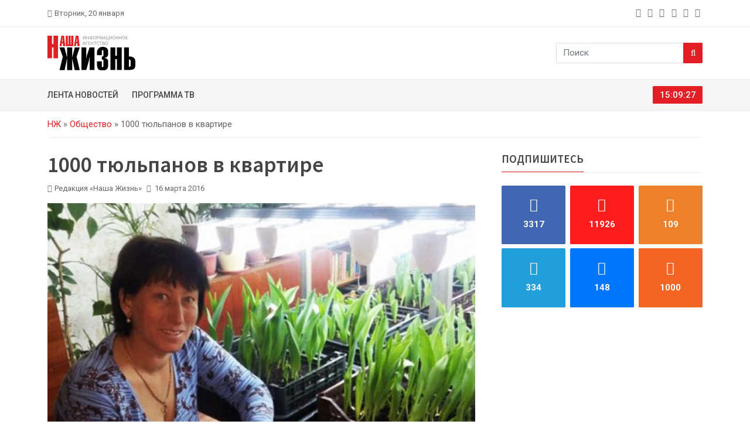

--- FILE ---
content_type: text/html; charset=UTF-8
request_url: https://lifepvl.kz/2016/03/16/1133/
body_size: 13167
content:
<!doctype html><html lang="ru-RU"><head><meta charset="UTF-8" /><meta name="viewport" content="width=device-width, initial-scale=1"><link rel="preconnect" href="https://fonts.googleapis.com"><link rel="preconnect" href="https://fonts.gstatic.com" crossorigin><link href="https://fonts.googleapis.com/css2?family=Roboto:wght@100;300;400;500;700;900&family=Source+Sans+Pro:wght@200;300;400;600;700;900&display=swap" rel="stylesheet"><link rel="apple-touch-icon" sizes="180x180" href="https://lifepvl.kz/wp-content/themes/lifepvl/icon/apple-touch-icon.png"><link rel="icon" type="image/png" sizes="32x32" href="https://lifepvl.kz/wp-content/themes/lifepvl/icon/favicon-32x32.png"><link rel="icon" type="image/png" sizes="16x16" href="https://lifepvl.kz/wp-content/themes/lifepvl/icon/favicon-16x16.png"><link rel="manifest" href="https://lifepvl.kz/wp-content/themes/lifepvl/icon/site.webmanifest"><link rel="mask-icon" href="https://lifepvl.kz/wp-content/themes/lifepvl/icon/safari-pinned-tab.svg" color="#5bbad5"><meta name="msapplication-TileColor" content="#da532c"><meta name="theme-color" content="#ffffff"><meta name="yandex-verification" content="35af186824fa3b7e" /><meta name="google-site-verification" content="YaANcz4dj_WvUwBvOaop4zw46cPwGpzcFD7jk4Fd_2I" /><meta name="google-adsense-account" content="ca-pub-5255595027644060"><meta name='robots' content='index, follow, max-image-preview:large, max-snippet:-1, max-video-preview:-1' /><link media="all" href="https://lifepvl.kz/wp-content/cache/autoptimize/css/autoptimize_25b032cc520ecfbab487a4c12d39f62e.css" rel="stylesheet"><title>1000 тюльпанов в квартире &#8212; «Наша жизнь». Новости Павлодара и области</title><meta name="description" content="Любительница цветов в Экибастузе вырастила тысячу тюльпанов в квартире. Таким образом Марина Ибраева вносит свою лепту в бурное развитие цветоводства," /><link rel="canonical" href="https://lifepvl.kz/2016/03/16/1133/" /><meta property="og:locale" content="ru_RU" /><meta property="og:type" content="article" /><meta property="og:title" content="1000 тюльпанов в квартире &#8212; «Наша жизнь». Новости Павлодара и области" /><meta property="og:description" content="Любительница цветов в Экибастузе вырастила тысячу тюльпанов в квартире. Таким образом Марина Ибраева вносит свою лепту в бурное развитие цветоводства," /><meta property="og:url" content="https://lifepvl.kz/2016/03/16/1133/" /><meta property="og:site_name" content="«Наша жизнь». Новости Павлодара и области" /><meta property="article:published_time" content="2016-03-16T12:16:47+00:00" /><meta property="article:modified_time" content="2024-10-13T21:21:37+00:00" /><meta property="og:image" content="https://lifepvl.kz/wp-content/uploads/2016/03/f59e5e3530c2c45e61d5a0c945f954cb_XL.jpg" /><meta property="og:image:width" content="918" /><meta property="og:image:height" content="729" /><meta property="og:image:type" content="image/jpeg" /><meta name="author" content="Редакция «Наша Жизнь»" /><meta name="twitter:card" content="summary_large_image" /> <script type="application/ld+json" class="yoast-schema-graph">{"@context":"https://schema.org","@graph":[{"@type":"NewsArticle","@id":"https://lifepvl.kz/2016/03/16/1133/#article","isPartOf":{"@id":"https://lifepvl.kz/2016/03/16/1133/"},"author":{"name":"Редакция «Наша Жизнь»","@id":"https://lifepvl.kz/#/schema/person/8d5f8dfe023268a4f79abdb5341dbc48"},"headline":"1000 тюльпанов в квартире","datePublished":"2016-03-16T12:16:47+00:00","dateModified":"2024-10-13T21:21:37+00:00","mainEntityOfPage":{"@id":"https://lifepvl.kz/2016/03/16/1133/"},"wordCount":221,"publisher":{"@id":"https://lifepvl.kz/#organization"},"image":{"@id":"https://lifepvl.kz/2016/03/16/1133/#primaryimage"},"thumbnailUrl":"https://lifepvl.kz/wp-content/uploads/2016/03/f59e5e3530c2c45e61d5a0c945f954cb_XL.jpg","keywords":["Общество","тюльпаны"],"articleSection":["Общество"],"inLanguage":"ru-RU"},{"@type":"WebPage","@id":"https://lifepvl.kz/2016/03/16/1133/","url":"https://lifepvl.kz/2016/03/16/1133/","name":"1000 тюльпанов в квартире &#8212; «Наша жизнь». Новости Павлодара и области","isPartOf":{"@id":"https://lifepvl.kz/#website"},"primaryImageOfPage":{"@id":"https://lifepvl.kz/2016/03/16/1133/#primaryimage"},"image":{"@id":"https://lifepvl.kz/2016/03/16/1133/#primaryimage"},"thumbnailUrl":"https://lifepvl.kz/wp-content/uploads/2016/03/f59e5e3530c2c45e61d5a0c945f954cb_XL.jpg","datePublished":"2016-03-16T12:16:47+00:00","dateModified":"2024-10-13T21:21:37+00:00","description":"Любительница цветов в Экибастузе вырастила тысячу тюльпанов в квартире. Таким образом Марина Ибраева вносит свою лепту в бурное развитие цветоводства,","breadcrumb":{"@id":"https://lifepvl.kz/2016/03/16/1133/#breadcrumb"},"inLanguage":"ru-RU","potentialAction":[{"@type":"ReadAction","target":["https://lifepvl.kz/2016/03/16/1133/"]}]},{"@type":"ImageObject","inLanguage":"ru-RU","@id":"https://lifepvl.kz/2016/03/16/1133/#primaryimage","url":"https://lifepvl.kz/wp-content/uploads/2016/03/f59e5e3530c2c45e61d5a0c945f954cb_XL.jpg","contentUrl":"https://lifepvl.kz/wp-content/uploads/2016/03/f59e5e3530c2c45e61d5a0c945f954cb_XL.jpg","width":918,"height":729},{"@type":"BreadcrumbList","@id":"https://lifepvl.kz/2016/03/16/1133/#breadcrumb","itemListElement":[{"@type":"ListItem","position":1,"name":"НЖ","item":"https://lifepvl.kz/"},{"@type":"ListItem","position":2,"name":"Общество","item":"https://lifepvl.kz/obshhestvo/"},{"@type":"ListItem","position":3,"name":"1000 тюльпанов в квартире"}]},{"@type":"WebSite","@id":"https://lifepvl.kz/#website","url":"https://lifepvl.kz/","name":"«Наша жизнь». Новости Павлодара и области","description":"Самые свежие новости о событиях в Павлодаре и Казахстане в режиме 24/7. Аналитика, мнения экспертов, фото и видео с места событий - информационное агентство «Наша жизнь».","publisher":{"@id":"https://lifepvl.kz/#organization"},"potentialAction":[{"@type":"SearchAction","target":{"@type":"EntryPoint","urlTemplate":"https://lifepvl.kz/?s={search_term_string}"},"query-input":{"@type":"PropertyValueSpecification","valueRequired":true,"valueName":"search_term_string"}}],"inLanguage":"ru-RU"},{"@type":"Organization","@id":"https://lifepvl.kz/#organization","name":"«Наша жизнь». Новости Павлодара и области","alternateName":"ИА «Наша жизнь»","url":"https://lifepvl.kz/","logo":{"@type":"ImageObject","inLanguage":"ru-RU","@id":"https://lifepvl.kz/#/schema/logo/image/","url":"https://lifepvl.kz/wp-content/uploads/2022/12/icon.png","contentUrl":"https://lifepvl.kz/wp-content/uploads/2022/12/icon.png","width":663,"height":662,"caption":"«Наша жизнь». Новости Павлодара и области"},"image":{"@id":"https://lifepvl.kz/#/schema/logo/image/"}},{"@type":"Person","@id":"https://lifepvl.kz/#/schema/person/8d5f8dfe023268a4f79abdb5341dbc48","name":"Редакция «Наша Жизнь»","image":{"@type":"ImageObject","inLanguage":"ru-RU","@id":"https://lifepvl.kz/#/schema/person/image/","url":"https://secure.gravatar.com/avatar/0b01ad6b70de3217ffb98931f7c8f592b99dc556566fca7d42c7ccc192ccf886?s=96&d=mm&r=g","contentUrl":"https://secure.gravatar.com/avatar/0b01ad6b70de3217ffb98931f7c8f592b99dc556566fca7d42c7ccc192ccf886?s=96&d=mm&r=g","caption":"Редакция «Наша Жизнь»"},"url":"https://lifepvl.kz/author/our_life/"}]}</script> <link rel="alternate" title="oEmbed (JSON)" type="application/json+oembed" href="https://lifepvl.kz/wp-json/oembed/1.0/embed?url=https%3A%2F%2Flifepvl.kz%2F2016%2F03%2F16%2F1133%2F" /><link rel="alternate" title="oEmbed (XML)" type="text/xml+oembed" href="https://lifepvl.kz/wp-json/oembed/1.0/embed?url=https%3A%2F%2Flifepvl.kz%2F2016%2F03%2F16%2F1133%2F&#038;format=xml" /><style id='wp-img-auto-sizes-contain-inline-css' type='text/css'>img:is([sizes=auto i],[sizes^="auto," i]){contain-intrinsic-size:3000px 1500px}
/*# sourceURL=wp-img-auto-sizes-contain-inline-css */</style><style id='wp-emoji-styles-inline-css' type='text/css'>img.wp-smiley, img.emoji {
		display: inline !important;
		border: none !important;
		box-shadow: none !important;
		height: 1em !important;
		width: 1em !important;
		margin: 0 0.07em !important;
		vertical-align: -0.1em !important;
		background: none !important;
		padding: 0 !important;
	}
/*# sourceURL=wp-emoji-styles-inline-css */</style><style id='classic-theme-styles-inline-css' type='text/css'>/*! This file is auto-generated */
.wp-block-button__link{color:#fff;background-color:#32373c;border-radius:9999px;box-shadow:none;text-decoration:none;padding:calc(.667em + 2px) calc(1.333em + 2px);font-size:1.125em}.wp-block-file__button{background:#32373c;color:#fff;text-decoration:none}
/*# sourceURL=/wp-includes/css/classic-themes.min.css */</style> <script type="text/javascript" src="https://lifepvl.kz/wp-includes/js/jquery/jquery.min.js?ver=3.7.1" id="jquery-core-js"></script> <script type="text/javascript" id="jquery-js-before">const lifepvl_ajax = {"url":"https:\/\/lifepvl.kz\/wp-admin\/admin-ajax.php"}
//# sourceURL=jquery-js-before</script> <link rel="https://api.w.org/" href="https://lifepvl.kz/wp-json/" /><link rel="alternate" title="JSON" type="application/json" href="https://lifepvl.kz/wp-json/wp/v2/posts/1731" /><link rel="EditURI" type="application/rsd+xml" title="RSD" href="https://lifepvl.kz/xmlrpc.php?rsd" /><meta name="generator" content="WordPress 6.9" /><link rel='shortlink' href='https://lifepvl.kz/?p=1731' /><link rel="icon" href="https://lifepvl.kz/wp-content/uploads/2023/01/cropped-android-chrome-512x512-1-32x32.png" sizes="32x32" /><link rel="icon" href="https://lifepvl.kz/wp-content/uploads/2023/01/cropped-android-chrome-512x512-1-192x192.png" sizes="192x192" /><link rel="apple-touch-icon" href="https://lifepvl.kz/wp-content/uploads/2023/01/cropped-android-chrome-512x512-1-180x180.png" /><meta name="msapplication-TileImage" content="https://lifepvl.kz/wp-content/uploads/2023/01/cropped-android-chrome-512x512-1-270x270.png" /><style id='wp-block-paragraph-inline-css' type='text/css'>.is-small-text{font-size:.875em}.is-regular-text{font-size:1em}.is-large-text{font-size:2.25em}.is-larger-text{font-size:3em}.has-drop-cap:not(:focus):first-letter{float:left;font-size:8.4em;font-style:normal;font-weight:100;line-height:.68;margin:.05em .1em 0 0;text-transform:uppercase}body.rtl .has-drop-cap:not(:focus):first-letter{float:none;margin-left:.1em}p.has-drop-cap.has-background{overflow:hidden}:root :where(p.has-background){padding:1.25em 2.375em}:where(p.has-text-color:not(.has-link-color)) a{color:inherit}p.has-text-align-left[style*="writing-mode:vertical-lr"],p.has-text-align-right[style*="writing-mode:vertical-rl"]{rotate:180deg}
/*# sourceURL=https://lifepvl.kz/wp-includes/blocks/paragraph/style.min.css */</style><style id='global-styles-inline-css' type='text/css'>:root{--wp--preset--aspect-ratio--square: 1;--wp--preset--aspect-ratio--4-3: 4/3;--wp--preset--aspect-ratio--3-4: 3/4;--wp--preset--aspect-ratio--3-2: 3/2;--wp--preset--aspect-ratio--2-3: 2/3;--wp--preset--aspect-ratio--16-9: 16/9;--wp--preset--aspect-ratio--9-16: 9/16;--wp--preset--color--black: #000000;--wp--preset--color--cyan-bluish-gray: #abb8c3;--wp--preset--color--white: #ffffff;--wp--preset--color--pale-pink: #f78da7;--wp--preset--color--vivid-red: #cf2e2e;--wp--preset--color--luminous-vivid-orange: #ff6900;--wp--preset--color--luminous-vivid-amber: #fcb900;--wp--preset--color--light-green-cyan: #7bdcb5;--wp--preset--color--vivid-green-cyan: #00d084;--wp--preset--color--pale-cyan-blue: #8ed1fc;--wp--preset--color--vivid-cyan-blue: #0693e3;--wp--preset--color--vivid-purple: #9b51e0;--wp--preset--gradient--vivid-cyan-blue-to-vivid-purple: linear-gradient(135deg,rgb(6,147,227) 0%,rgb(155,81,224) 100%);--wp--preset--gradient--light-green-cyan-to-vivid-green-cyan: linear-gradient(135deg,rgb(122,220,180) 0%,rgb(0,208,130) 100%);--wp--preset--gradient--luminous-vivid-amber-to-luminous-vivid-orange: linear-gradient(135deg,rgb(252,185,0) 0%,rgb(255,105,0) 100%);--wp--preset--gradient--luminous-vivid-orange-to-vivid-red: linear-gradient(135deg,rgb(255,105,0) 0%,rgb(207,46,46) 100%);--wp--preset--gradient--very-light-gray-to-cyan-bluish-gray: linear-gradient(135deg,rgb(238,238,238) 0%,rgb(169,184,195) 100%);--wp--preset--gradient--cool-to-warm-spectrum: linear-gradient(135deg,rgb(74,234,220) 0%,rgb(151,120,209) 20%,rgb(207,42,186) 40%,rgb(238,44,130) 60%,rgb(251,105,98) 80%,rgb(254,248,76) 100%);--wp--preset--gradient--blush-light-purple: linear-gradient(135deg,rgb(255,206,236) 0%,rgb(152,150,240) 100%);--wp--preset--gradient--blush-bordeaux: linear-gradient(135deg,rgb(254,205,165) 0%,rgb(254,45,45) 50%,rgb(107,0,62) 100%);--wp--preset--gradient--luminous-dusk: linear-gradient(135deg,rgb(255,203,112) 0%,rgb(199,81,192) 50%,rgb(65,88,208) 100%);--wp--preset--gradient--pale-ocean: linear-gradient(135deg,rgb(255,245,203) 0%,rgb(182,227,212) 50%,rgb(51,167,181) 100%);--wp--preset--gradient--electric-grass: linear-gradient(135deg,rgb(202,248,128) 0%,rgb(113,206,126) 100%);--wp--preset--gradient--midnight: linear-gradient(135deg,rgb(2,3,129) 0%,rgb(40,116,252) 100%);--wp--preset--font-size--small: 13px;--wp--preset--font-size--medium: 20px;--wp--preset--font-size--large: 36px;--wp--preset--font-size--x-large: 42px;--wp--preset--spacing--20: 0.44rem;--wp--preset--spacing--30: 0.67rem;--wp--preset--spacing--40: 1rem;--wp--preset--spacing--50: 1.5rem;--wp--preset--spacing--60: 2.25rem;--wp--preset--spacing--70: 3.38rem;--wp--preset--spacing--80: 5.06rem;--wp--preset--shadow--natural: 6px 6px 9px rgba(0, 0, 0, 0.2);--wp--preset--shadow--deep: 12px 12px 50px rgba(0, 0, 0, 0.4);--wp--preset--shadow--sharp: 6px 6px 0px rgba(0, 0, 0, 0.2);--wp--preset--shadow--outlined: 6px 6px 0px -3px rgb(255, 255, 255), 6px 6px rgb(0, 0, 0);--wp--preset--shadow--crisp: 6px 6px 0px rgb(0, 0, 0);}:where(.is-layout-flex){gap: 0.5em;}:where(.is-layout-grid){gap: 0.5em;}body .is-layout-flex{display: flex;}.is-layout-flex{flex-wrap: wrap;align-items: center;}.is-layout-flex > :is(*, div){margin: 0;}body .is-layout-grid{display: grid;}.is-layout-grid > :is(*, div){margin: 0;}:where(.wp-block-columns.is-layout-flex){gap: 2em;}:where(.wp-block-columns.is-layout-grid){gap: 2em;}:where(.wp-block-post-template.is-layout-flex){gap: 1.25em;}:where(.wp-block-post-template.is-layout-grid){gap: 1.25em;}.has-black-color{color: var(--wp--preset--color--black) !important;}.has-cyan-bluish-gray-color{color: var(--wp--preset--color--cyan-bluish-gray) !important;}.has-white-color{color: var(--wp--preset--color--white) !important;}.has-pale-pink-color{color: var(--wp--preset--color--pale-pink) !important;}.has-vivid-red-color{color: var(--wp--preset--color--vivid-red) !important;}.has-luminous-vivid-orange-color{color: var(--wp--preset--color--luminous-vivid-orange) !important;}.has-luminous-vivid-amber-color{color: var(--wp--preset--color--luminous-vivid-amber) !important;}.has-light-green-cyan-color{color: var(--wp--preset--color--light-green-cyan) !important;}.has-vivid-green-cyan-color{color: var(--wp--preset--color--vivid-green-cyan) !important;}.has-pale-cyan-blue-color{color: var(--wp--preset--color--pale-cyan-blue) !important;}.has-vivid-cyan-blue-color{color: var(--wp--preset--color--vivid-cyan-blue) !important;}.has-vivid-purple-color{color: var(--wp--preset--color--vivid-purple) !important;}.has-black-background-color{background-color: var(--wp--preset--color--black) !important;}.has-cyan-bluish-gray-background-color{background-color: var(--wp--preset--color--cyan-bluish-gray) !important;}.has-white-background-color{background-color: var(--wp--preset--color--white) !important;}.has-pale-pink-background-color{background-color: var(--wp--preset--color--pale-pink) !important;}.has-vivid-red-background-color{background-color: var(--wp--preset--color--vivid-red) !important;}.has-luminous-vivid-orange-background-color{background-color: var(--wp--preset--color--luminous-vivid-orange) !important;}.has-luminous-vivid-amber-background-color{background-color: var(--wp--preset--color--luminous-vivid-amber) !important;}.has-light-green-cyan-background-color{background-color: var(--wp--preset--color--light-green-cyan) !important;}.has-vivid-green-cyan-background-color{background-color: var(--wp--preset--color--vivid-green-cyan) !important;}.has-pale-cyan-blue-background-color{background-color: var(--wp--preset--color--pale-cyan-blue) !important;}.has-vivid-cyan-blue-background-color{background-color: var(--wp--preset--color--vivid-cyan-blue) !important;}.has-vivid-purple-background-color{background-color: var(--wp--preset--color--vivid-purple) !important;}.has-black-border-color{border-color: var(--wp--preset--color--black) !important;}.has-cyan-bluish-gray-border-color{border-color: var(--wp--preset--color--cyan-bluish-gray) !important;}.has-white-border-color{border-color: var(--wp--preset--color--white) !important;}.has-pale-pink-border-color{border-color: var(--wp--preset--color--pale-pink) !important;}.has-vivid-red-border-color{border-color: var(--wp--preset--color--vivid-red) !important;}.has-luminous-vivid-orange-border-color{border-color: var(--wp--preset--color--luminous-vivid-orange) !important;}.has-luminous-vivid-amber-border-color{border-color: var(--wp--preset--color--luminous-vivid-amber) !important;}.has-light-green-cyan-border-color{border-color: var(--wp--preset--color--light-green-cyan) !important;}.has-vivid-green-cyan-border-color{border-color: var(--wp--preset--color--vivid-green-cyan) !important;}.has-pale-cyan-blue-border-color{border-color: var(--wp--preset--color--pale-cyan-blue) !important;}.has-vivid-cyan-blue-border-color{border-color: var(--wp--preset--color--vivid-cyan-blue) !important;}.has-vivid-purple-border-color{border-color: var(--wp--preset--color--vivid-purple) !important;}.has-vivid-cyan-blue-to-vivid-purple-gradient-background{background: var(--wp--preset--gradient--vivid-cyan-blue-to-vivid-purple) !important;}.has-light-green-cyan-to-vivid-green-cyan-gradient-background{background: var(--wp--preset--gradient--light-green-cyan-to-vivid-green-cyan) !important;}.has-luminous-vivid-amber-to-luminous-vivid-orange-gradient-background{background: var(--wp--preset--gradient--luminous-vivid-amber-to-luminous-vivid-orange) !important;}.has-luminous-vivid-orange-to-vivid-red-gradient-background{background: var(--wp--preset--gradient--luminous-vivid-orange-to-vivid-red) !important;}.has-very-light-gray-to-cyan-bluish-gray-gradient-background{background: var(--wp--preset--gradient--very-light-gray-to-cyan-bluish-gray) !important;}.has-cool-to-warm-spectrum-gradient-background{background: var(--wp--preset--gradient--cool-to-warm-spectrum) !important;}.has-blush-light-purple-gradient-background{background: var(--wp--preset--gradient--blush-light-purple) !important;}.has-blush-bordeaux-gradient-background{background: var(--wp--preset--gradient--blush-bordeaux) !important;}.has-luminous-dusk-gradient-background{background: var(--wp--preset--gradient--luminous-dusk) !important;}.has-pale-ocean-gradient-background{background: var(--wp--preset--gradient--pale-ocean) !important;}.has-electric-grass-gradient-background{background: var(--wp--preset--gradient--electric-grass) !important;}.has-midnight-gradient-background{background: var(--wp--preset--gradient--midnight) !important;}.has-small-font-size{font-size: var(--wp--preset--font-size--small) !important;}.has-medium-font-size{font-size: var(--wp--preset--font-size--medium) !important;}.has-large-font-size{font-size: var(--wp--preset--font-size--large) !important;}.has-x-large-font-size{font-size: var(--wp--preset--font-size--x-large) !important;}
/*# sourceURL=global-styles-inline-css */</style></head><body class="wp-singular post-template-default single single-post postid-1731 single-format-standard wp-theme-lifepvl"><div class="top-bar" id="btt"><div class="container"><div class="row gx-3 gy-1 justify-content-center justify-content-md-start align-items-center"><div class="col-auto"><div class="bar-left d-flex flex-nowrap align-items-center"> <i class="fa fa-calendar me-1"></i><span>Вторник, 20 января</span></div></div><div class="col-auto d-none d-md-block ms-auto"><div class="bar-social"><ul class="list-unstyled list-inline mb-0"><li class="list-inline-item"> <a class="pe-1" href="https://www.facebook.com/groups/709196772478885" title="facebook" target="_blank" rel="nofollow noopener noreferrer" aria-label="facebook"> <i class="fa fa-facebook"></i> </a></li><li class="list-inline-item"> <a class="pe-1" href="https://www.instagram.com/lifepvl.kz/" title="instagram" target="_blank" rel="nofollow noopener noreferrer" aria-label="instagram"> <i class="fa fa-instagram"></i> </a></li><li class="list-inline-item"> <a class="pe-1" href="https://ok.ru/vsegranizh" title="odnoklassniki" target="_blank" rel="nofollow noopener noreferrer" aria-label="odnoklassniki"> <i class="fa fa-odnoklassniki"></i> </a></li><li class="list-inline-item"> <a class="pe-1" href="https://t.me/lifepvkz" title="telegram" target="_blank" rel="nofollow noopener noreferrer" aria-label="telegram"> <i class="fa fa-telegram"></i> </a></li><li class="list-inline-item"> <a class="pe-1" href="https://vk.com/public75990776" title="vk" target="_blank" rel="nofollow noopener noreferrer" aria-label="vk"> <i class="fa fa-vk"></i> </a></li><li class="list-inline-item"> <a class="pe-1" href="/rss/" title="rss" target="_blank" rel="nofollow noopener noreferrer" aria-label="rss"> <i class="fa fa-rss"></i> </a></li></ul></div></div></div></div></div><div class="logo-area"><div class="container"><div class="row g-3 justify-content-between align-items-center"><div class="col-auto d-flex align-items-center flex-nowrap"><div class="menu-button me-3 d-block d-md-none"> <a data-bs-toggle="offcanvas" href="#offcanvasMenu" role="button" aria-controls="offcanvasMenu" aria-label="Menu"> <i class="fa fa-2x fa-bars"></i> </a></div><div class="logo"> <a href="https://lifepvl.kz/"> <noscript><img src="https://lifepvl.kz/wp-content/themes/lifepvl/images/logo-black.svg" alt="«Наша жизнь». Новости Павлодара и области" class="img-fluid" width="150" height="60"></noscript><img src='data:image/svg+xml,%3Csvg%20xmlns=%22http://www.w3.org/2000/svg%22%20viewBox=%220%200%20150%2060%22%3E%3C/svg%3E' data-src="https://lifepvl.kz/wp-content/themes/lifepvl/images/logo-black.svg" alt="«Наша жизнь». Новости Павлодара и области" class="lazyload img-fluid" width="150" height="60"> </a></div></div><div class="col-auto d-block d-md-none"> <a class="btn btn-primary" href="/tv/"> <span class="d-inline d-sm-none">ТВ</span> <span class="d-none d-sm-inline">ТВ-программа</span> </a></div><div class="col-auto d-none d-md-block"><div class="searchbar"><form role="search" class="input-group" method="get" action="https://lifepvl.kz/"> <input type="text" class="form-control" placeholder="Поиск" value="" name="s" title="Найти" required> <button class="btn btn-primary" type="submit" aria-label="Search"><i class="fa fa-search"></i></button></form></div></div></div></div></div><div class="menu-area d-none d-md-block"><div class="container"><div class="row g-3 justify-content-between align-items-center"><div class="col-md"><div class="main-menu"><ul id="menu-glavnoe-menyu" class="list-unstyled list-inline mb-0"><li id="menu-item-8199" class="menu-item menu-item-type-post_type menu-item-object-page menu-item-8199"><a href="https://lifepvl.kz/lenta/">Лента новостей</a></li><li id="menu-item-8196" class="menu-item menu-item-type-post_type menu-item-object-page menu-item-8196"><a href="https://lifepvl.kz/tv/">Программа ТВ</a></li></ul></div></div><div class="col-md-auto"><div class="clock"> <span id="dg-clock"></span></div></div></div></div></div><div class="offcanvas offcanvas-start mobile-menu-area" tabindex="-1" id="offcanvasMenu" aria-labelledby="offcanvasMenuLabel"><div class="offcanvas-header"><div class="offcanvas-title" id="offcanvasMenuLabel">Меню</div> <button type="button" class="btn-close" data-bs-dismiss="offcanvas" aria-label="Close"></button></div><div class="offcanvas-body"><ul id="menu-glavnoe-menyu-1" class="list-unstyled mobile-menu-list ff-source"><li class="menu-item menu-item-type-post_type menu-item-object-page menu-item-8199"><a href="https://lifepvl.kz/lenta/">Лента новостей</a></li><li class="menu-item menu-item-type-post_type menu-item-object-page menu-item-8196"><a href="https://lifepvl.kz/tv/">Программа ТВ</a></li></ul><div class="searchbar"><form role="search" class="input-group" method="get" action="https://lifepvl.kz/"> <input type="text" class="form-control" placeholder="Поиск" value="" name="s" title="Найти" required> <button class="btn btn-primary" type="submit" aria-label="Search"><i class="fa fa-search"></i></button></form></div></div></div><div class="breadcrumb-area"><div class="container"><div class="row"><div class="col-md-12"><nav class="breadcrumb-box"><span><span><a href="https://lifepvl.kz/">НЖ</a></span> » <span><a href="https://lifepvl.kz/obshhestvo/">Общество</a></span> » <span class="breadcrumb_last" aria-current="page">1000 тюльпанов в квартире</span></span></nav></div></div></div></div><div class="news-area mt-4"><div class="container"><div class="row g-5"><div id="post-container" class="col-lg-8 col-md-12"><div id="post-1731" class="hatom-extra post-id post-1731 post type-post status-publish format-standard has-post-thumbnail hentry category-obshhestvo tag-obshhestvo tag-tyulpany" itemscope="" itemtype="http://schema.org/NewsArticle" data-id="1731"><div itemprop="publisher" itemscope="" itemtype="https://schema.org/Organization"><div itemprop="logo" itemscope="" itemtype="https://schema.org/ImageObject"><link href="https://lifepvl.kz/wp-content/themes/lifepvl/images/logo_header.png" itemprop="url" /><link href="https://lifepvl.kz/wp-content/themes/lifepvl/images/logo_header.png" itemprop="contentUrl" /><meta content="300" itemprop="width" /><meta content="35" itemprop="height" /></div><meta content="«Наша жизнь». Новости Павлодара и области" itemprop="name" /><link href="https://lifepvl.kz" itemprop="url" /><meta content="+7 (777) 384-36-04  " itemprop="telephone" /><meta content="ул.&nbsp;Торайгырова, д.&nbsp;64, оф.&nbsp;21" itemprop="address" /></div><meta content="2024-10-14T02:21:37+05:00" itemprop="dateModified" /><meta content="https://lifepvl.kz/2016/03/16/1133/" itemprop="mainEntityOfPage" /><div class="news-heading"><h1 class="entry-title title ff-source" itemprop="headline">1000 тюльпанов в квартире</h1><ul class="list-unstyled list-inline"><li class="list-inline-item"><i class="fa fa-user-o me-1"></i>Редакция «Наша Жизнь»</li><li class="list-inline-item"><i class="fa fa-calendar me-1"></i> <time class="updated" datetime="2016-03-16T15:16:47+05:00" itemprop="datePublished"> 16 марта 2016 </time></li><li class="list-inline-item hits-block"> <i class="fa fa-eye me-1"></i> <span class="post-hits">1288</span></li></ul></div><div class="entry-content news-content" itemprop="articleBody"><div class="news-image" itemprop="image" itemscope="" itemtype="http://schema.org/ImageObject"> <img width="800" height="635" src="https://lifepvl.kz/wp-content/uploads/2016/03/f59e5e3530c2c45e61d5a0c945f954cb_XL-800x635.jpg" class="img-fluid wp-post-image" alt="1000 тюльпанов в квартире" rel="image_src" itemprop="contentUrl" decoding="async" fetchpriority="high" srcset="https://lifepvl.kz/wp-content/uploads/2016/03/f59e5e3530c2c45e61d5a0c945f954cb_XL-800x635.jpg 800w, https://lifepvl.kz/wp-content/uploads/2016/03/f59e5e3530c2c45e61d5a0c945f954cb_XL-500x397.jpg 500w, https://lifepvl.kz/wp-content/uploads/2016/03/f59e5e3530c2c45e61d5a0c945f954cb_XL-768x610.jpg 768w, https://lifepvl.kz/wp-content/uploads/2016/03/f59e5e3530c2c45e61d5a0c945f954cb_XL.jpg 918w" sizes="(max-width: 800px) 100vw, 800px" /></div><div class="pt-3 pb-3"> <script async src="https://pagead2.googlesyndication.com/pagead/js/adsbygoogle.js?client=ca-pub-5255595027644060"
                                        crossorigin="anonymous"></script>  <ins class="adsbygoogle"
 style="display:block"
 data-ad-client="ca-pub-5255595027644060"
 data-ad-slot="5906190538"
 data-ad-format="auto"
 data-full-width-responsive="true"></ins> <script>(adsbygoogle = window.adsbygoogle || []).push({});</script> </div><p><strong>Любительница цветов в Экибастузе вырастила тысячу тюльпанов в квартире. Таким образом Марина Ибраева вносит свою лепту в бурное развитие цветоводства, наблюдающееся в последнее время в регионе.</strong></p><p>Долгие годы медсестра по профессии Марина Ибраева, как и другие женщины в ее семье, занималась разведением комнатных цветов для души. Теперь она решилась превратить любимое занятие в дело жизни. На помощь призвала госпрограмму. На 3 миллиона тенге, полученных в качестве микрокредита от фонда &#171;Даму&#187; по направлению &#171;Дорожная карта бизнеса-2020&#187;, уже закупила теплицу и систему гидропоники. Весной приступит к установке. Поставщики качественных луковиц голландских тюльпанов тоже откликнулись. А пока эксперимент проходит прямо в квартире, где живет семья. Домочадцы помогают, как могут.</p><p>«Цветы обожаю, эта любовь привела меня к мечте заниматься ими профессионально, сделать это основным своим делом. А начинаю с комнаты в собственной квартире. Сейчас у меня здесь тысяча тюльпанов. Мои помощники – супруг и сын, они помогли мне создать условия для них – организовали полив, освещение. Хотя и в шутку ругаются из-за того, что кругом цветов.<a name="_GoBack"></a> Я ночами не спала, следила, как за маленькими детьми. и они мне ответили благодарностью», – говорит Марина Ибраева.</p><p>В ближайшем будущем инвалид первой группы намерена заполонить рынок экибастуза нежными цветами, создать рабочие места. Уже в этом году в пять раз Марина увеличит число высаженных луковиц. А пока первый тюльпановый урожай зреет к весеннему празднику &#8212; Наурызу.</p><p><strong>Ирина АДЫЛКАНОВА, НЖ№10, 10.03.16</strong></p></div><div class="social-tag d-flex flex-column flex-sm-row justify-content-center justify-content-sm-between"><div class="tag"><ul class="list-unstyled list-inline"><li class="list-inline-item"><i class="fa fa-tag"></i></li><li class="list-inline-item"><a href="https://lifepvl.kz/tag/obshhestvo/">Общество</a></li><li class="list-inline-item"><a href="https://lifepvl.kz/tag/tyulpany/">тюльпаны</a></li></ul></div></div><div class="news-author d-flex flex-nowrap author" itemprop="author" itemscope="" itemtype="http://schema.org/Person"><div class="author-img me-3"> <noscript><img width="500" height="500" src="https://lifepvl.kz/wp-content/uploads/2022/12/icon-500x500.png" class="img-cover" alt="Редакция «Наша Жизнь»" title="Редакция «Наша Жизнь»" itemprop="image" decoding="async" srcset="https://lifepvl.kz/wp-content/uploads/2022/12/icon-500x500.png 500w, https://lifepvl.kz/wp-content/uploads/2022/12/icon-100x100.png 100w, https://lifepvl.kz/wp-content/uploads/2022/12/icon.png 663w" sizes="(max-width: 500px) 100vw, 500px" /></noscript><img width="500" height="500" src='data:image/svg+xml,%3Csvg%20xmlns=%22http://www.w3.org/2000/svg%22%20viewBox=%220%200%20500%20500%22%3E%3C/svg%3E' data-src="https://lifepvl.kz/wp-content/uploads/2022/12/icon-500x500.png" class="lazyload img-cover" alt="Редакция «Наша Жизнь»" title="Редакция «Наша Жизнь»" itemprop="image" decoding="async" data-srcset="https://lifepvl.kz/wp-content/uploads/2022/12/icon-500x500.png 500w, https://lifepvl.kz/wp-content/uploads/2022/12/icon-100x100.png 100w, https://lifepvl.kz/wp-content/uploads/2022/12/icon.png 663w" data-sizes="(max-width: 500px) 100vw, 500px" /></div><div class="author-content"><div class="author-name"> <a href="https://lifepvl.kz/author/our_life/" > <span class="name fn" itemprop="name">Редакция «Наша Жизнь»</span> </a><link itemprop="url" href="https://lifepvl.kz/author/our_life/"></div><div class="author-description"></div></div></div></div></div><div class="col-lg-4 col-md-12"><div class="sticky-lg-top"><div class="row g-5 justify-content-center"><div class="col-lg-12 d-none d-lg-block"><div class="follow-widget"><div class="sec-title"><span>Подпишитесь</span></div><ul class="list-unstyled mb-0"><li data-social="facebook"> <a href="https://www.facebook.com/groups/709196772478885" title="facebook" target="_blank" rel="nofollow noopener noreferrer" aria-label="facebook"> <i class="fa fa-facebook"></i><div class="count">3317</div> </a></li><li data-social="instagram"> <a href="https://www.instagram.com/lifepvl.kz/" title="instagram" target="_blank" rel="nofollow noopener noreferrer" aria-label="instagram"> <i class="fa fa-instagram"></i><div class="count">11926</div> </a></li><li data-social="odnoklassniki"> <a href="https://ok.ru/vsegranizh" title="odnoklassniki" target="_blank" rel="nofollow noopener noreferrer" aria-label="odnoklassniki"> <i class="fa fa-odnoklassniki"></i><div class="count">109</div> </a></li><li data-social="telegram"> <a href="https://t.me/lifepvkz" title="telegram" target="_blank" rel="nofollow noopener noreferrer" aria-label="telegram"> <i class="fa fa-telegram"></i><div class="count">334</div> </a></li><li data-social="vk"> <a href="https://vk.com/public75990776" title="vk" target="_blank" rel="nofollow noopener noreferrer" aria-label="vk"> <i class="fa fa-vk"></i><div class="count">148</div> </a></li><li data-social="rss"> <a href="/rss/" title="rss" target="_blank" rel="nofollow noopener noreferrer" aria-label="rss"> <i class="fa fa-rss"></i><div class="count">1000</div> </a></li></ul></div></div><div class="col-md-6 col-lg-12"><div class="advert-column-top mb-3 d-none"></div><div class="advert-column-top"> <script async src="https://pagead2.googlesyndication.com/pagead/js/adsbygoogle.js?client=ca-pub-5255595027644060"
            crossorigin="anonymous"></script>  <ins class="adsbygoogle"
 style="display:block"
 data-ad-client="ca-pub-5255595027644060"
 data-ad-slot="1209724057"
 data-ad-format="auto"
 data-full-width-responsive="true"></ins> <script>(adsbygoogle = window.adsbygoogle || []).push({});</script> </div></div><div class="col-md-6 col-lg-12"><div class="tab-widget"><ul class="nav nav-tabs" id="widgetTab" role="tablist"><li class="nav-item" role="presentation"> <a class="nav-link active" id="recent-tab" data-bs-toggle="tab" data-bs-target="#recent-tab-pane" type="button" role="tab" aria-controls="recent-tab-pane" aria-selected="true">Новые</a></li><li class="nav-item" role="presentation"> <a class="nav-link" id="best-tab" data-bs-toggle="tab" data-bs-target="#best-tab-pane" type="button" role="tab" aria-controls="best-tab-pane" aria-selected="false">Читаемые</a></li></ul><div class="tab-content"><div class="tab-pane fade show active" id="recent-tab-pane" role="tabpanel" aria-labelledby="recent-tab" tabindex="0"><div class="item d-flex flex-nowrap"> <a href="https://lifepvl.kz/2026/01/20/kak-voennosluzhashhij-rinat-udachno-zhenilsya-na-polkovnike/" class="ratio image" style="--bs-aspect-ratio: 80%;"> <noscript><img width="100" height="100" src="https://lifepvl.kz/wp-content/uploads/2026/01/whatsapp-image-2026-01-20-at-09.20.59-588x388-jpeg-100x100.png" class="img-cover wp-post-image" alt="Как военнослужащий Ринат удачно женился на полковнике" decoding="async" /></noscript><img width="100" height="100" src='data:image/svg+xml,%3Csvg%20xmlns=%22http://www.w3.org/2000/svg%22%20viewBox=%220%200%20100%20100%22%3E%3C/svg%3E' data-src="https://lifepvl.kz/wp-content/uploads/2026/01/whatsapp-image-2026-01-20-at-09.20.59-588x388-jpeg-100x100.png" class="lazyload img-cover wp-post-image" alt="Как военнослужащий Ринат удачно женился на полковнике" decoding="async" /> </a><div class="img-content"> <a class="title" href="https://lifepvl.kz/2026/01/20/kak-voennosluzhashhij-rinat-udachno-zhenilsya-na-polkovnike/">Как военнослужащий Ринат удачно женился на полковнике</a><div class="date">20 января 2026</div></div></div><div class="item d-flex flex-nowrap"> <a href="https://lifepvl.kz/2026/01/20/zatyazhnoj-kashel-posle-orvi-pochemu-on-voznikaet-i-chto-s-nim-delat/" class="ratio image" style="--bs-aspect-ratio: 80%;"> <noscript><img width="100" height="100" src="https://lifepvl.kz/wp-content/uploads/2026/01/lifepvlkz_zatyazhnoj_kashel_posle_orvi_pochemu_photo34-100x100.png" class="img-cover wp-post-image" alt="Затяжной кашель после ОРВИ: почему он возникает и что с ним делать" decoding="async" /></noscript><img width="100" height="100" src='data:image/svg+xml,%3Csvg%20xmlns=%22http://www.w3.org/2000/svg%22%20viewBox=%220%200%20100%20100%22%3E%3C/svg%3E' data-src="https://lifepvl.kz/wp-content/uploads/2026/01/lifepvlkz_zatyazhnoj_kashel_posle_orvi_pochemu_photo34-100x100.png" class="lazyload img-cover wp-post-image" alt="Затяжной кашель после ОРВИ: почему он возникает и что с ним делать" decoding="async" /> </a><div class="img-content"> <a class="title" href="https://lifepvl.kz/2026/01/20/zatyazhnoj-kashel-posle-orvi-pochemu-on-voznikaet-i-chto-s-nim-delat/">Затяжной кашель после ОРВИ: почему он возникает и что с ним делать</a><div class="date">20 января 2026</div></div></div><div class="item d-flex flex-nowrap"> <a href="https://lifepvl.kz/2026/01/20/molodye-basketbolisty-iz-pavlodara-vyrvali-pobedu-u-kaspiya-v-vysshej-lige/" class="ratio image" style="--bs-aspect-ratio: 80%;"> <noscript><img width="100" height="100" src="https://lifepvl.kz/wp-content/uploads/2026/01/baske-100x100.jpg" class="img-cover wp-post-image" alt="Молодые баскетболисты из Павлодара вырвали победу у «Каспия» в Высшей лиге" decoding="async" /></noscript><img width="100" height="100" src='data:image/svg+xml,%3Csvg%20xmlns=%22http://www.w3.org/2000/svg%22%20viewBox=%220%200%20100%20100%22%3E%3C/svg%3E' data-src="https://lifepvl.kz/wp-content/uploads/2026/01/baske-100x100.jpg" class="lazyload img-cover wp-post-image" alt="Молодые баскетболисты из Павлодара вырвали победу у «Каспия» в Высшей лиге" decoding="async" /> </a><div class="img-content"> <a class="title" href="https://lifepvl.kz/2026/01/20/molodye-basketbolisty-iz-pavlodara-vyrvali-pobedu-u-kaspiya-v-vysshej-lige/">Молодые баскетболисты из Павлодара вырвали победу у «Каспия» в Высшей лиге</a><div class="date">20 января 2026</div></div></div><div class="item d-flex flex-nowrap"> <a href="https://lifepvl.kz/2026/01/20/besplatnye-yuridicheskie-konsultaczii-organizuyut-v-pavlodare/" class="ratio image" style="--bs-aspect-ratio: 80%;"> <noscript><img width="100" height="100" src="https://lifepvl.kz/wp-content/uploads/2026/01/yurist-100x100.jpg" class="img-cover wp-post-image" alt="Бесплатные юридические консультации организуют в Павлодаре" decoding="async" /></noscript><img width="100" height="100" src='data:image/svg+xml,%3Csvg%20xmlns=%22http://www.w3.org/2000/svg%22%20viewBox=%220%200%20100%20100%22%3E%3C/svg%3E' data-src="https://lifepvl.kz/wp-content/uploads/2026/01/yurist-100x100.jpg" class="lazyload img-cover wp-post-image" alt="Бесплатные юридические консультации организуют в Павлодаре" decoding="async" /> </a><div class="img-content"> <a class="title" href="https://lifepvl.kz/2026/01/20/besplatnye-yuridicheskie-konsultaczii-organizuyut-v-pavlodare/">Бесплатные юридические консультации организуют в Павлодаре</a><div class="date">20 января 2026</div></div></div></div><div class="tab-pane fade" id="best-tab-pane" role="tabpanel" aria-labelledby="best-tab" tabindex="0"><div class="item d-flex flex-nowrap"> <a href="https://lifepvl.kz/2026/01/13/v-pavlodare-izmenili-algoritm-opoveshheniya-o-perevode-shkolnikov-na-distanczionku/" class="ratio image" style="--bs-aspect-ratio: 80%;"> <noscript><img width="100" height="100" src="https://lifepvl.kz/wp-content/uploads/2026/01/shkol-100x100.jpg" class="img-cover wp-post-image" alt="В Павлодаре изменили алгоритм оповещения о переводе школьников на дистанционку" decoding="async" /></noscript><img width="100" height="100" src='data:image/svg+xml,%3Csvg%20xmlns=%22http://www.w3.org/2000/svg%22%20viewBox=%220%200%20100%20100%22%3E%3C/svg%3E' data-src="https://lifepvl.kz/wp-content/uploads/2026/01/shkol-100x100.jpg" class="lazyload img-cover wp-post-image" alt="В Павлодаре изменили алгоритм оповещения о переводе школьников на дистанционку" decoding="async" /> </a><div class="img-content"> <a class="title" href="https://lifepvl.kz/2026/01/13/v-pavlodare-izmenili-algoritm-opoveshheniya-o-perevode-shkolnikov-na-distanczionku/">В Павлодаре изменили алгоритм оповещения о переводе школьников на дистанционку</a><div class="date">13 января 2026</div><div class="hits hits-block"><i class="fa fa-eye me-1"></i>1114</div></div></div><div class="item d-flex flex-nowrap"> <a href="https://lifepvl.kz/2026/01/04/mezhdu-pavlodarom-i-astanoj-zapustili-avtobus/" class="ratio image" style="--bs-aspect-ratio: 80%;"> <noscript><img width="100" height="100" src="https://lifepvl.kz/wp-content/uploads/2026/01/avtobus-100x100.jpg" class="img-cover wp-post-image" alt="Между Павлодаром и Астаной запустили автобус" decoding="async" /></noscript><img width="100" height="100" src='data:image/svg+xml,%3Csvg%20xmlns=%22http://www.w3.org/2000/svg%22%20viewBox=%220%200%20100%20100%22%3E%3C/svg%3E' data-src="https://lifepvl.kz/wp-content/uploads/2026/01/avtobus-100x100.jpg" class="lazyload img-cover wp-post-image" alt="Между Павлодаром и Астаной запустили автобус" decoding="async" /> </a><div class="img-content"> <a class="title" href="https://lifepvl.kz/2026/01/04/mezhdu-pavlodarom-i-astanoj-zapustili-avtobus/">Между Павлодаром и Астаной запустили автобус</a><div class="date">4 января 2026</div><div class="hits hits-block"><i class="fa fa-eye me-1"></i>859</div></div></div><div class="item d-flex flex-nowrap"> <a href="https://lifepvl.kz/2026/01/02/memuary-ramazanova-pavlodarskij-dom-terpimosti-ego-obitatelniczy-i-klienty/" class="ratio image" style="--bs-aspect-ratio: 80%;"> <noscript><img width="100" height="100" src="https://lifepvl.kz/wp-content/uploads/2026/01/photo_2026-01-02_18-57-41-2-100x100.jpg" class="img-cover wp-post-image" alt="Мемуары Рамазанова: Павлодарский «Дом терпимости», его обитательницы и клиенты﻿" decoding="async" /></noscript><img width="100" height="100" src='data:image/svg+xml,%3Csvg%20xmlns=%22http://www.w3.org/2000/svg%22%20viewBox=%220%200%20100%20100%22%3E%3C/svg%3E' data-src="https://lifepvl.kz/wp-content/uploads/2026/01/photo_2026-01-02_18-57-41-2-100x100.jpg" class="lazyload img-cover wp-post-image" alt="Мемуары Рамазанова: Павлодарский «Дом терпимости», его обитательницы и клиенты﻿" decoding="async" /> </a><div class="img-content"> <a class="title" href="https://lifepvl.kz/2026/01/02/memuary-ramazanova-pavlodarskij-dom-terpimosti-ego-obitatelniczy-i-klienty/">Мемуары Рамазанова: Павлодарский «Дом терпимости», его обитательницы и клиенты﻿</a><div class="date">2 января 2026</div><div class="hits hits-block"><i class="fa fa-eye me-1"></i>664</div></div></div><div class="item d-flex flex-nowrap"> <a href="https://lifepvl.kz/2026/01/06/v-pavlodarskoj-oblasti-zakryli-trassu-na-astanu-4/" class="ratio image" style="--bs-aspect-ratio: 80%;"> <noscript><img width="100" height="100" src="https://lifepvl.kz/wp-content/uploads/2026/01/trassa-100x100.jpg" class="img-cover wp-post-image" alt="В Павлодарской области закрыли трассу на Астану" decoding="async" /></noscript><img width="100" height="100" src='data:image/svg+xml,%3Csvg%20xmlns=%22http://www.w3.org/2000/svg%22%20viewBox=%220%200%20100%20100%22%3E%3C/svg%3E' data-src="https://lifepvl.kz/wp-content/uploads/2026/01/trassa-100x100.jpg" class="lazyload img-cover wp-post-image" alt="В Павлодарской области закрыли трассу на Астану" decoding="async" /> </a><div class="img-content"> <a class="title" href="https://lifepvl.kz/2026/01/06/v-pavlodarskoj-oblasti-zakryli-trassu-na-astanu-4/">В Павлодарской области закрыли трассу на Астану</a><div class="date">6 января 2026</div><div class="hits hits-block"><i class="fa fa-eye me-1"></i>631</div></div></div></div></div></div></div></div></div></div><div class="col-md-12"><div class="relate-news"><div class="sec-title"><span>Вас заинтересует</span></div><div class="relate-slider owl-carousel"><div class="rel-item"><div class="ratio" style="--bs-aspect-ratio: 75%"> <noscript><img width="500" height="375" src="https://lifepvl.kz/wp-content/uploads/2026/01/gl-500x375.jpeg" class="img-cover wp-post-image" alt="Более трех тысяч павлодарцев окунулись в прорубь на Крещение" decoding="async" srcset="https://lifepvl.kz/wp-content/uploads/2026/01/gl-500x375.jpeg 500w, https://lifepvl.kz/wp-content/uploads/2026/01/gl-800x600.jpeg 800w, https://lifepvl.kz/wp-content/uploads/2026/01/gl-768x576.jpeg 768w, https://lifepvl.kz/wp-content/uploads/2026/01/gl.jpeg 1152w" sizes="(max-width: 500px) 100vw, 500px" /></noscript><img width="500" height="375" src='data:image/svg+xml,%3Csvg%20xmlns=%22http://www.w3.org/2000/svg%22%20viewBox=%220%200%20500%20375%22%3E%3C/svg%3E' data-src="https://lifepvl.kz/wp-content/uploads/2026/01/gl-500x375.jpeg" class="lazyload img-cover wp-post-image" alt="Более трех тысяч павлодарцев окунулись в прорубь на Крещение" decoding="async" data-srcset="https://lifepvl.kz/wp-content/uploads/2026/01/gl-500x375.jpeg 500w, https://lifepvl.kz/wp-content/uploads/2026/01/gl-800x600.jpeg 800w, https://lifepvl.kz/wp-content/uploads/2026/01/gl-768x576.jpeg 768w, https://lifepvl.kz/wp-content/uploads/2026/01/gl.jpeg 1152w" data-sizes="(max-width: 500px) 100vw, 500px" /></div><div class="rel-layer"> <a class="rel-title" href="https://lifepvl.kz/2026/01/19/bolee-treh-tysyach-pavlodarczev-okunulis-v-prorub-na-kreshhenie/">Более трех тысяч павлодарцев окунулись в прорубь на Крещение</a><ul class="list-unstyled list-inline meta mb-0"><li class="list-inline-item category">Общество</li><li class="list-inline-item date">19 января 2026</li></ul></div></div><div class="rel-item"><div class="ratio" style="--bs-aspect-ratio: 75%"> <noscript><img width="500" height="375" src="https://lifepvl.kz/wp-content/uploads/2026/01/bomzh-500x375.jpeg" class="img-cover wp-post-image" alt="В Павлодаре из-за морозов усилили рейды по местам скопления бездомных" decoding="async" srcset="https://lifepvl.kz/wp-content/uploads/2026/01/bomzh-500x375.jpeg 500w, https://lifepvl.kz/wp-content/uploads/2026/01/bomzh-800x600.jpeg 800w, https://lifepvl.kz/wp-content/uploads/2026/01/bomzh-768x576.jpeg 768w, https://lifepvl.kz/wp-content/uploads/2026/01/bomzh.jpeg 1200w" sizes="(max-width: 500px) 100vw, 500px" /></noscript><img width="500" height="375" src='data:image/svg+xml,%3Csvg%20xmlns=%22http://www.w3.org/2000/svg%22%20viewBox=%220%200%20500%20375%22%3E%3C/svg%3E' data-src="https://lifepvl.kz/wp-content/uploads/2026/01/bomzh-500x375.jpeg" class="lazyload img-cover wp-post-image" alt="В Павлодаре из-за морозов усилили рейды по местам скопления бездомных" decoding="async" data-srcset="https://lifepvl.kz/wp-content/uploads/2026/01/bomzh-500x375.jpeg 500w, https://lifepvl.kz/wp-content/uploads/2026/01/bomzh-800x600.jpeg 800w, https://lifepvl.kz/wp-content/uploads/2026/01/bomzh-768x576.jpeg 768w, https://lifepvl.kz/wp-content/uploads/2026/01/bomzh.jpeg 1200w" data-sizes="(max-width: 500px) 100vw, 500px" /></div><div class="rel-layer"> <a class="rel-title" href="https://lifepvl.kz/2026/01/15/v-pavlodare-iz-za-morozov-usilili-rejdy-po-mestam-skopleniya-bezdomnyh/">В Павлодаре из-за морозов усилили рейды по местам скопления бездомных</a><ul class="list-unstyled list-inline meta mb-0"><li class="list-inline-item category">Общество</li><li class="list-inline-item date">15 января 2026</li></ul></div></div><div class="rel-item"><div class="ratio" style="--bs-aspect-ratio: 75%"> <noscript><img width="500" height="333" src="https://lifepvl.kz/wp-content/uploads/2026/01/kafe-500x333.jpg" class="img-cover wp-post-image" alt="Антирейтинг развлекательный заведений Павлодара составили полицейские" decoding="async" srcset="https://lifepvl.kz/wp-content/uploads/2026/01/kafe-500x333.jpg 500w, https://lifepvl.kz/wp-content/uploads/2026/01/kafe-768x512.jpg 768w, https://lifepvl.kz/wp-content/uploads/2026/01/kafe.jpg 800w" sizes="(max-width: 500px) 100vw, 500px" /></noscript><img width="500" height="333" src='data:image/svg+xml,%3Csvg%20xmlns=%22http://www.w3.org/2000/svg%22%20viewBox=%220%200%20500%20333%22%3E%3C/svg%3E' data-src="https://lifepvl.kz/wp-content/uploads/2026/01/kafe-500x333.jpg" class="lazyload img-cover wp-post-image" alt="Антирейтинг развлекательный заведений Павлодара составили полицейские" decoding="async" data-srcset="https://lifepvl.kz/wp-content/uploads/2026/01/kafe-500x333.jpg 500w, https://lifepvl.kz/wp-content/uploads/2026/01/kafe-768x512.jpg 768w, https://lifepvl.kz/wp-content/uploads/2026/01/kafe.jpg 800w" data-sizes="(max-width: 500px) 100vw, 500px" /></div><div class="rel-layer"> <a class="rel-title" href="https://lifepvl.kz/2026/01/15/antirejting-razvlekatelnyj-zavedenij-pavlodara-sostavili-policzejskie/">Антирейтинг развлекательный заведений Павлодара составили полицейские</a><ul class="list-unstyled list-inline meta mb-0"><li class="list-inline-item category">Общество</li><li class="list-inline-item date">15 января 2026</li></ul></div></div><div class="rel-item"><div class="ratio" style="--bs-aspect-ratio: 75%"> <noscript><img width="500" height="375" src="https://lifepvl.kz/wp-content/uploads/2026/01/photo_2023-10-06_11-51-56-500x375.jpg" class="img-cover wp-post-image" alt="В Павлодаре из-за морозов отменили субботнюю сельхозярмарку" decoding="async" srcset="https://lifepvl.kz/wp-content/uploads/2026/01/photo_2023-10-06_11-51-56-500x375.jpg 500w, https://lifepvl.kz/wp-content/uploads/2026/01/photo_2023-10-06_11-51-56-800x600.jpg 800w, https://lifepvl.kz/wp-content/uploads/2026/01/photo_2023-10-06_11-51-56-768x576.jpg 768w, https://lifepvl.kz/wp-content/uploads/2026/01/photo_2023-10-06_11-51-56.jpg 1200w" sizes="(max-width: 500px) 100vw, 500px" /></noscript><img width="500" height="375" src='data:image/svg+xml,%3Csvg%20xmlns=%22http://www.w3.org/2000/svg%22%20viewBox=%220%200%20500%20375%22%3E%3C/svg%3E' data-src="https://lifepvl.kz/wp-content/uploads/2026/01/photo_2023-10-06_11-51-56-500x375.jpg" class="lazyload img-cover wp-post-image" alt="В Павлодаре из-за морозов отменили субботнюю сельхозярмарку" decoding="async" data-srcset="https://lifepvl.kz/wp-content/uploads/2026/01/photo_2023-10-06_11-51-56-500x375.jpg 500w, https://lifepvl.kz/wp-content/uploads/2026/01/photo_2023-10-06_11-51-56-800x600.jpg 800w, https://lifepvl.kz/wp-content/uploads/2026/01/photo_2023-10-06_11-51-56-768x576.jpg 768w, https://lifepvl.kz/wp-content/uploads/2026/01/photo_2023-10-06_11-51-56.jpg 1200w" data-sizes="(max-width: 500px) 100vw, 500px" /></div><div class="rel-layer"> <a class="rel-title" href="https://lifepvl.kz/2026/01/15/v-pavlodare-iz-za-morozov-otmenili-subbotnyuyu-selhozyarmarku/">В Павлодаре из-за морозов отменили субботнюю сельхозярмарку</a><ul class="list-unstyled list-inline meta mb-0"><li class="list-inline-item category">Общество</li><li class="list-inline-item date">15 января 2026</li></ul></div></div><div class="rel-item"><div class="ratio" style="--bs-aspect-ratio: 75%"> <noscript><img width="500" height="364" src="https://lifepvl.kz/wp-content/uploads/2026/01/oru-500x364.jpg" class="img-cover wp-post-image" alt="Незарегистрированное оружие и патроны изъяли у павлодарцев" decoding="async" srcset="https://lifepvl.kz/wp-content/uploads/2026/01/oru-500x364.jpg 500w, https://lifepvl.kz/wp-content/uploads/2026/01/oru-768x560.jpg 768w, https://lifepvl.kz/wp-content/uploads/2026/01/oru.jpg 800w" sizes="(max-width: 500px) 100vw, 500px" /></noscript><img width="500" height="364" src='data:image/svg+xml,%3Csvg%20xmlns=%22http://www.w3.org/2000/svg%22%20viewBox=%220%200%20500%20364%22%3E%3C/svg%3E' data-src="https://lifepvl.kz/wp-content/uploads/2026/01/oru-500x364.jpg" class="lazyload img-cover wp-post-image" alt="Незарегистрированное оружие и патроны изъяли у павлодарцев" decoding="async" data-srcset="https://lifepvl.kz/wp-content/uploads/2026/01/oru-500x364.jpg 500w, https://lifepvl.kz/wp-content/uploads/2026/01/oru-768x560.jpg 768w, https://lifepvl.kz/wp-content/uploads/2026/01/oru.jpg 800w" data-sizes="(max-width: 500px) 100vw, 500px" /></div><div class="rel-layer"> <a class="rel-title" href="https://lifepvl.kz/2026/01/14/nezaregistrirovannoe-oruzhie-i-patrony-izyali-u-pavlodarczev/">Незарегистрированное оружие и патроны изъяли у павлодарцев</a><ul class="list-unstyled list-inline meta mb-0"><li class="list-inline-item category">Общество</li><li class="list-inline-item date">14 января 2026</li></ul></div></div><div class="rel-item"><div class="ratio" style="--bs-aspect-ratio: 75%"> <noscript><img width="500" height="333" src="https://lifepvl.kz/wp-content/uploads/2026/01/moro-500x333.jpg" class="img-cover wp-post-image" alt="Морозы: куда обращаться павлодарцам в случае ЧС" decoding="async" srcset="https://lifepvl.kz/wp-content/uploads/2026/01/moro-500x333.jpg 500w, https://lifepvl.kz/wp-content/uploads/2026/01/moro-800x533.jpg 800w, https://lifepvl.kz/wp-content/uploads/2026/01/moro-768x512.jpg 768w, https://lifepvl.kz/wp-content/uploads/2026/01/moro.jpg 1200w" sizes="(max-width: 500px) 100vw, 500px" /></noscript><img width="500" height="333" src='data:image/svg+xml,%3Csvg%20xmlns=%22http://www.w3.org/2000/svg%22%20viewBox=%220%200%20500%20333%22%3E%3C/svg%3E' data-src="https://lifepvl.kz/wp-content/uploads/2026/01/moro-500x333.jpg" class="lazyload img-cover wp-post-image" alt="Морозы: куда обращаться павлодарцам в случае ЧС" decoding="async" data-srcset="https://lifepvl.kz/wp-content/uploads/2026/01/moro-500x333.jpg 500w, https://lifepvl.kz/wp-content/uploads/2026/01/moro-800x533.jpg 800w, https://lifepvl.kz/wp-content/uploads/2026/01/moro-768x512.jpg 768w, https://lifepvl.kz/wp-content/uploads/2026/01/moro.jpg 1200w" data-sizes="(max-width: 500px) 100vw, 500px" /></div><div class="rel-layer"> <a class="rel-title" href="https://lifepvl.kz/2026/01/13/morozy-kuda-obrashhatsya-pavlodarczam-v-sluchae-chs/">Морозы: куда обращаться павлодарцам в случае ЧС</a><ul class="list-unstyled list-inline meta mb-0"><li class="list-inline-item category">Общество</li><li class="list-inline-item date">13 января 2026</li></ul></div></div></div></div></div></div></div></div><footer class="footer-area mt-5"><div class="container"><div class="row g-4"><div class="col-sm-5 col-md-4 col-lg"> <a href="https://lifepvl.kz/"> <noscript><img class="f-logo" src="https://lifepvl.kz/wp-content/themes/lifepvl/images/logo-white.svg" alt="«Наша жизнь». Новости Павлодара и области" width="200" height="80"></noscript><img class="lazyload f-logo" src='data:image/svg+xml,%3Csvg%20xmlns=%22http://www.w3.org/2000/svg%22%20viewBox=%220%200%20200%2080%22%3E%3C/svg%3E' data-src="https://lifepvl.kz/wp-content/themes/lifepvl/images/logo-white.svg" alt="«Наша жизнь». Новости Павлодара и области" width="200" height="80"> </a></div><div class="col-sm-7 col-md-8 col-lg"><div class="f-text">При полном или частичном использовании в сети Интернет материалов, размещенных на сайте lifepvl.kz, гиперссылка на главную страницу www.lifepvl.kz обязательна.</div></div><div class="col-sm-7 col-md-8 col-lg offset-sm-5 offset-md-4 offset-lg-0"><ul class="list-unstyled f-contact"><li><i class="fa fa-map-marker"></i>ул.&nbsp;Торайгырова, д.&nbsp;64, оф.&nbsp;21</li><li><i class="fa fa-envelope"></i>life_pv@mail.ru</li><li><i class="fa fa-whatsapp"></i><a href="https://wa.me/77773843604" target="_blank" rel="nofollow noopener noreferrer">+7 (777) 384-36-04 </a></li></ul></div><div class="col-sm-7 col-md-8 col-lg offset-sm-5 offset-md-4 offset-lg-0"><ul class="list-unstyled list-inline f-social"><li class="list-inline-item" data-social="facebook"> <a href="https://www.facebook.com/groups/709196772478885" title="facebook" target="_blank" rel="nofollow noopener noreferrer" aria-label="facebook"> <i class="fa fa-facebook"></i> </a></li><li class="list-inline-item" data-social="instagram"> <a href="https://www.instagram.com/lifepvl.kz/" title="instagram" target="_blank" rel="nofollow noopener noreferrer" aria-label="instagram"> <i class="fa fa-instagram"></i> </a></li><li class="list-inline-item" data-social="odnoklassniki"> <a href="https://ok.ru/vsegranizh" title="odnoklassniki" target="_blank" rel="nofollow noopener noreferrer" aria-label="odnoklassniki"> <i class="fa fa-odnoklassniki"></i> </a></li><li class="list-inline-item" data-social="telegram"> <a href="https://t.me/lifepvkz" title="telegram" target="_blank" rel="nofollow noopener noreferrer" aria-label="telegram"> <i class="fa fa-telegram"></i> </a></li><li class="list-inline-item" data-social="vk"> <a href="https://vk.com/public75990776" title="vk" target="_blank" rel="nofollow noopener noreferrer" aria-label="vk"> <i class="fa fa-vk"></i> </a></li><li class="list-inline-item" data-social="rss"> <a href="/rss/" title="rss" target="_blank" rel="nofollow noopener noreferrer" aria-label="rss"> <i class="fa fa-rss"></i> </a></li></ul></div></div></div></footer><div class="footer-btm"><div class="container"><div class="row"><div class="col-md"><div class="copyright-text">«Наша жизнь». Новости Павлодара и области &copy; 2014-2026</div></div><div class="col-md-auto"><div class="ftb-menu text-right"><ul id="menu-menyu-v-podvale" class="list-unstyled list-inline"><li id="menu-item-8509" class="menu-item menu-item-type-post_type menu-item-object-page menu-item-8509"><a href="https://lifepvl.kz/about/">Редакция</a></li><li id="menu-item-8072" class="menu-item menu-item-type-custom menu-item-object-custom menu-item-8072"><a href="/sitemap_index.xml">Карта сайта</a></li></ul></div></div></div></div><div class="back-to-top text-center"> <a data-scroll href="#btt"><i class="fa fa-angle-up"></i></a></div></div>  <script type="speculationrules">{"prefetch":[{"source":"document","where":{"and":[{"href_matches":"/*"},{"not":{"href_matches":["/wp-*.php","/wp-admin/*","/wp-content/uploads/*","/wp-content/*","/wp-content/plugins/*","/wp-content/themes/lifepvl/*","/*\\?(.+)"]}},{"not":{"selector_matches":"a[rel~=\"nofollow\"]"}},{"not":{"selector_matches":".no-prefetch, .no-prefetch a"}}]},"eagerness":"conservative"}]}</script> <noscript><style>.lazyload{display:none;}</style></noscript><script data-noptimize="1">window.lazySizesConfig=window.lazySizesConfig||{};window.lazySizesConfig.loadMode=1;</script><script async data-noptimize="1" src='https://lifepvl.kz/wp-content/plugins/autoptimize/classes/external/js/lazysizes.min.js?ao_version=3.1.14'></script> <script async src="https://www.googletagmanager.com/gtag/js?id=G-7LG7LTG0MB"></script> <script>window.dataLayer = window.dataLayer || [];
  function gtag(){dataLayer.push(arguments);}
  gtag('js', new Date());

  gtag('config', 'G-7LG7LTG0MB');
  gtag('config', 'AW-11232894783');</script>  <script type="text/javascript" >(function(m,e,t,r,i,k,a){m[i]=m[i]||function(){(m[i].a=m[i].a||[]).push(arguments)};
   m[i].l=1*new Date();
   for (var j = 0; j < document.scripts.length; j++) {if (document.scripts[j].src === r) { return; }}
   k=e.createElement(t),a=e.getElementsByTagName(t)[0],k.async=1,k.src=r,a.parentNode.insertBefore(k,a)})
   (window, document, "script", "https://mc.yandex.ru/metrika/tag.js", "ym");

   ym(91910862, "init", {
        clickmap:true,
        trackLinks:true,
        accurateTrackBounce:true,
        webvisor:true
   });</script> <noscript><div><img src="https://mc.yandex.ru/watch/91910862" style="position:absolute; left:-9999px;" alt="" /></div></noscript>  <script id="wp-emoji-settings" type="application/json">{"baseUrl":"https://s.w.org/images/core/emoji/17.0.2/72x72/","ext":".png","svgUrl":"https://s.w.org/images/core/emoji/17.0.2/svg/","svgExt":".svg","source":{"concatemoji":"https://lifepvl.kz/wp-includes/js/wp-emoji-release.min.js?ver=6.9"}}</script> <script type="module">/*! This file is auto-generated */
const a=JSON.parse(document.getElementById("wp-emoji-settings").textContent),o=(window._wpemojiSettings=a,"wpEmojiSettingsSupports"),s=["flag","emoji"];function i(e){try{var t={supportTests:e,timestamp:(new Date).valueOf()};sessionStorage.setItem(o,JSON.stringify(t))}catch(e){}}function c(e,t,n){e.clearRect(0,0,e.canvas.width,e.canvas.height),e.fillText(t,0,0);t=new Uint32Array(e.getImageData(0,0,e.canvas.width,e.canvas.height).data);e.clearRect(0,0,e.canvas.width,e.canvas.height),e.fillText(n,0,0);const a=new Uint32Array(e.getImageData(0,0,e.canvas.width,e.canvas.height).data);return t.every((e,t)=>e===a[t])}function p(e,t){e.clearRect(0,0,e.canvas.width,e.canvas.height),e.fillText(t,0,0);var n=e.getImageData(16,16,1,1);for(let e=0;e<n.data.length;e++)if(0!==n.data[e])return!1;return!0}function u(e,t,n,a){switch(t){case"flag":return n(e,"\ud83c\udff3\ufe0f\u200d\u26a7\ufe0f","\ud83c\udff3\ufe0f\u200b\u26a7\ufe0f")?!1:!n(e,"\ud83c\udde8\ud83c\uddf6","\ud83c\udde8\u200b\ud83c\uddf6")&&!n(e,"\ud83c\udff4\udb40\udc67\udb40\udc62\udb40\udc65\udb40\udc6e\udb40\udc67\udb40\udc7f","\ud83c\udff4\u200b\udb40\udc67\u200b\udb40\udc62\u200b\udb40\udc65\u200b\udb40\udc6e\u200b\udb40\udc67\u200b\udb40\udc7f");case"emoji":return!a(e,"\ud83e\u1fac8")}return!1}function f(e,t,n,a){let r;const o=(r="undefined"!=typeof WorkerGlobalScope&&self instanceof WorkerGlobalScope?new OffscreenCanvas(300,150):document.createElement("canvas")).getContext("2d",{willReadFrequently:!0}),s=(o.textBaseline="top",o.font="600 32px Arial",{});return e.forEach(e=>{s[e]=t(o,e,n,a)}),s}function r(e){var t=document.createElement("script");t.src=e,t.defer=!0,document.head.appendChild(t)}a.supports={everything:!0,everythingExceptFlag:!0},new Promise(t=>{let n=function(){try{var e=JSON.parse(sessionStorage.getItem(o));if("object"==typeof e&&"number"==typeof e.timestamp&&(new Date).valueOf()<e.timestamp+604800&&"object"==typeof e.supportTests)return e.supportTests}catch(e){}return null}();if(!n){if("undefined"!=typeof Worker&&"undefined"!=typeof OffscreenCanvas&&"undefined"!=typeof URL&&URL.createObjectURL&&"undefined"!=typeof Blob)try{var e="postMessage("+f.toString()+"("+[JSON.stringify(s),u.toString(),c.toString(),p.toString()].join(",")+"));",a=new Blob([e],{type:"text/javascript"});const r=new Worker(URL.createObjectURL(a),{name:"wpTestEmojiSupports"});return void(r.onmessage=e=>{i(n=e.data),r.terminate(),t(n)})}catch(e){}i(n=f(s,u,c,p))}t(n)}).then(e=>{for(const n in e)a.supports[n]=e[n],a.supports.everything=a.supports.everything&&a.supports[n],"flag"!==n&&(a.supports.everythingExceptFlag=a.supports.everythingExceptFlag&&a.supports[n]);var t;a.supports.everythingExceptFlag=a.supports.everythingExceptFlag&&!a.supports.flag,a.supports.everything||((t=a.source||{}).concatemoji?r(t.concatemoji):t.wpemoji&&t.twemoji&&(r(t.twemoji),r(t.wpemoji)))});
//# sourceURL=https://lifepvl.kz/wp-includes/js/wp-emoji-loader.min.js</script> <script defer src="https://lifepvl.kz/wp-content/cache/autoptimize/js/autoptimize_36327d83923a820623788c36bf4ffb60.js"></script></body></html>

--- FILE ---
content_type: text/html; charset=utf-8
request_url: https://www.google.com/recaptcha/api2/aframe
body_size: 181
content:
<!DOCTYPE HTML><html><head><meta http-equiv="content-type" content="text/html; charset=UTF-8"></head><body><script nonce="MgdRSbm8bkAvN_y5AZ58tQ">/** Anti-fraud and anti-abuse applications only. See google.com/recaptcha */ try{var clients={'sodar':'https://pagead2.googlesyndication.com/pagead/sodar?'};window.addEventListener("message",function(a){try{if(a.source===window.parent){var b=JSON.parse(a.data);var c=clients[b['id']];if(c){var d=document.createElement('img');d.src=c+b['params']+'&rc='+(localStorage.getItem("rc::a")?sessionStorage.getItem("rc::b"):"");window.document.body.appendChild(d);sessionStorage.setItem("rc::e",parseInt(sessionStorage.getItem("rc::e")||0)+1);localStorage.setItem("rc::h",'1768921765846');}}}catch(b){}});window.parent.postMessage("_grecaptcha_ready", "*");}catch(b){}</script></body></html>